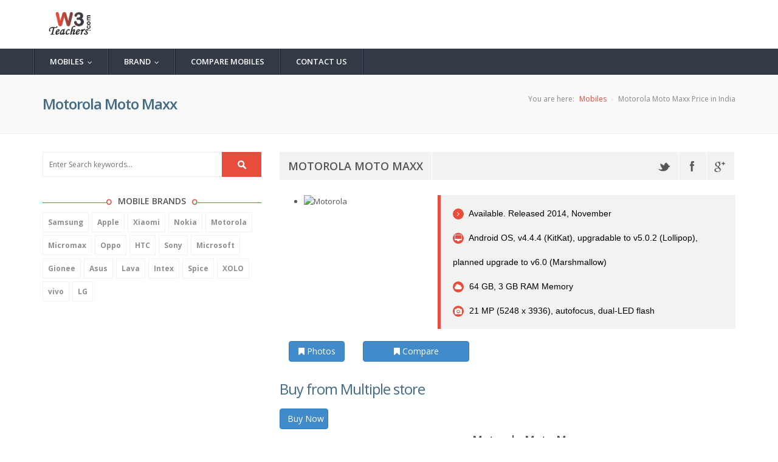

--- FILE ---
content_type: text/html; charset=utf-8
request_url: http://www.w3teachers.com/mobile/Mobiledetail.aspx?mbid=1831&name=Motorola_Moto_Maxx
body_size: 8492
content:


<!DOCTYPE html>
<!--[if IE 8 ]><html class="ie ie8" class="no-js" lang="en"> <![endif]-->
<!--[if (gte IE 9)|!(IE)]><!--><html class="no-js" lang="en"> <!--<![endif]-->
<head><meta http-equiv="content-type" content="text/html; charset=UTF-8" /><meta http-equiv="X-UA-Compatible" content="IE=edge" /><meta name="viewport" content="width=device-width, initial-scale=1, maximum-scale=1" /><meta name="description" />
       <style>
     /* CSS used here will be applied after bootstrap.css */
.dropdown-menu {
  position: fixed;
  top: 50px; /*height of main menu*/
  width: 100%
}
            


   </style>
    <!-- CSS FILES -->
    <link rel="stylesheet" href="/Mobile/css/bootstrap.min.css"/>
    <link rel="stylesheet" href="/Mobile/css/style.css">
    <link rel="stylesheet" type="text/css" href="/Mobile/css/style.css" media="screen" data-name="skins">
    <link rel="stylesheet" href="/Mobile/css/layout/wide.css" data-name="layout">

    <link rel="stylesheet" type="text/css" href="/Mobile/css/switcher.css" media="screen" />
        <script type="text/javascript" src="/Mobile/js/jquery-1.10.2.min.js"></script>
    <!-- HTML5 Shim and Respond.js IE8 support of HTML5 elements and media queries -->
    <!-- WARNING: Respond.js doesn't work if you view the page via file:// -->
    <!--[if lt IE 9]>
    <script src="https://oss.maxcdn.com/html5shiv/3.7.2/html5shiv.min.js"></script>
    <script src="https://oss.maxcdn.com/respond/1.4.2/respond.min.js"></script>
    <![endif]-->
        <script>
           // var localdomain = "http://localhost:51984/";
            //var domain = "http://localhost:51187/onlineteacher/Getdata.asmx/";
            // //var domain = document.location.origin + '/Getdata.asmx/';
            //var localdomain = "http://localhost:51187/onlineteacher/Mobile/";
            //var localdomainimage = "http://www.kpmarriage.com/image_mobile/";

        
            var domain = document.location.origin + '/Getdata.asmx/';
          //  var domain = "http://w3teachers.com/Getdata.asmx/";
            var localdomain = "http://w3teachers.com/Mobile/";
            var localdomainimage = "http://kpmarriage.com/image_mobile/";


            function divshow() {
                //$('#loadingDiv').show();
            }
            function divhide() {
               
                $('#loadingDiv').hide();
            }
            $(document).ready(function () {
                divhide();
            });
    </script>
<title>

</title></head>
<body>
	<!--Start Header-->
    <header id="header">
        
        <!-- LOGO bar -->
        <div id="logo-bar" class="clearfix">
            <!-- Container -->
            <div class="container">
                <div class="row">
                    <!-- Logo / Mobile Menu -->
                    <div class="col-xs-12">
                        <div id="logo">
                            <h1><a href="mobile.aspx"><img src="/../images/logo.png" alt="w3teachers.com mobile store"  style="height:60px"/></a></h1>
                        </div>
                    </div>
                </div>
            </div>
            <!-- Container / End -->
        </div>
        <!--LOGO bar / End-->

        <!-- Navigation
================================================== -->
        <script>

            function Redirect(page) {
                window.location.href = localdomain + "" + page;
            }

        </script>

        <div class="navbar navbar-default navbar-static-top" role="navigation">
            <div class="container">
                <div class="row">
                    <div class="navbar-header">
                        <button type="button" class="navbar-toggle" data-toggle="collapse" data-target=".navbar-collapse">
                            <span class="sr-only">Toggle navigation</span>
                            <span class="icon-bar"></span>
                            <span class="icon-bar"></span>
                            <span class="icon-bar"></span>
                        </button>
                    </div>
                    <div class="navbar-collapse collapse">
                        <ul class="nav navbar-nav">
                          <li>
          <a onclick="Redirect('mobile-price-list-in-india')"  style="cursor:pointer">Mobiles</a>
          <ul class="dropdown-menu" role="menu">
            <li><a onclick="Redirect('phonefinder')" style="cursor:pointer">Phone Finder</a></li>
            <li><a onclick="Redirect('top-10-mobiles-in-india')" style="cursor:pointer" >Top 10 Mobiles</a></li>
            <li><a onclick="Redirect('best-mobiles-in-india')" style="cursor:pointer">Best Mobiles</a></li>
            <li> <a onclick="Redirect('latest-mobiles-in-india')" style="cursor:pointer">Latest Mobiles</a></li>
            <li><a onclick="Redirect('upcoming-mobiles-in-india')" style="cursor:pointer">Upcoming Mobiles</a></li>
            
          </ul>
        </li>
 <li>
          <a href="#" >Brand</a>
          <ul class="dropdown-menu" role="menu">
            <li><a onclick="Redirect('Samsung-mobile-price-list-in-india')" style="cursor:pointer">Samsung</a></li>
            <li><a onclick="Redirect('Apple-mobile-price-list-in-india')" style="cursor:pointer">Apple</a></li>
            <li><a onclick="Redirect('Motorola-mobile-price-list-in-india')" style="cursor:pointer">Motorola</a></li>
            <li><a onclick="Redirect('latest-mobiles-in-india')" style="cursor:pointer">Xiaomi</a></li>
            <li><a onclick="Redirect('Micromax-mobile-price-list-in-india')" style="cursor:pointer">Micromax</a></li>
            
          </ul>
        </li>
        <li id="Li1"><a onclick="Redirect('compare-mobile-phones')" title="Compare Mobiles"  style="cursor:pointer">Compare Mobiles</a></li>
          <li id="mncontact"><a onclick="Redirect('ContactUs')" title="Contact Us" style="cursor:pointer">Contact Us</a></li>
                          
                        </ul>
                    </div>
                </div><!--/.row -->
            </div><!--/.container -->
        </div>
    </header>
	<!--End Header-->
	
	<!--start wrapper-->
	
    <form method="post" action="/mobile/Mobiledetail.aspx?mbid=1831&amp;name=Motorola_Moto_Maxx" id="form1">
<div class="aspNetHidden">
<input type="hidden" name="__VIEWSTATE" id="__VIEWSTATE" value="/wEPDwUKMTAzMzQ0MTE0Mw9kFgJmD2QWAgIBDxYCHgZhY3Rpb24FOy9tb2JpbGUvTW9iaWxlZGV0YWlsLmFzcHg/bWJpZD0xODMxJm5hbWU9TW90b3JvbGFfTW90b19NYXh4ZGSj27hALSbJ2PEVQKqUrFa1LWQCnRLFLNARHPcSWskETQ==" />
</div>

<div class="aspNetHidden">

	<input type="hidden" name="__VIEWSTATEGENERATOR" id="__VIEWSTATEGENERATOR" value="16E32FB6" />
</div>
    <div>
        	
        
    <style>
        .article-info-line {
    border-top: 1px solid rgba(255, 255, 255, 0.5);
    height: 45px;
    left: 0;
    overflow: hidden;
    position: relative;
    width: 100%;
    z-index: 5;
}
.article-info-line.no-overflow {
    overflow: initial;
}
.article-info-line-standalone {
    background: #ddd none repeat scroll 0 0;
    border-top: 1px solid #ccc;
}
.article-info-line.light {
    border-top: 1px solid rgba(150, 150, 150, 0.7);
}
.article-info-line.border-bottom {
    border-bottom: 1px solid rgba(255, 255, 255, 0.5);
    border-top: medium none;
}
.article-info-line .blur {
    background-position: 0 0;
    filter: blur(5px);
    height: 100%;
    left: 0;
    overflow: hidden;
    padding-right: 1px;
    position: absolute;
    top: 0;
    transform: translate3d(0px, 0px, 0px);
    width: 99.9%;
    z-index: -1;
}
.article-info-line .no-blur {
    background-position: 0 0;
    height: 100%;
    left: 0;
    position: absolute;
    top: 0;
    width: 99.9%;
    z-index: -1;
}
.article-info-meta .head-icon {
    color: #fff;
    font-size: 19px;
    margin-right: 5px;
    position: relative;
    top: -1px;
    vertical-align: middle;
}
.article-info-meta-link-review .head-icon {
    font-size: 25px;
}
h2 {
    color: #486a80;
    font-size: 1.8em;
    font-weight: normal;
    letter-spacing: -1px;
    line-height: 1.5em;
    margin: 1.2em 0.2em 0.6em 0;
    padding: 0;
    text-shadow: 1px 1px 2px #e5eff5;
}
ul.list li {
    color: #494949;
    font-family: Verdana,Geneva,Tahoma,Arial,Helvetica,sans-serif;
    font-size: 15px;
    line-height: 2;
    list-style-image: url("/Content/images/arw1.png");
    text-align: justify;
}
.project_details p {
    color: #494949;
    display: block;
    font-family: Verdana,Geneva,Tahoma,Arial,Helvetica,sans-serif;
    font-size: 15px;
    line-height: 1.6;
    margin-bottom: 20px;
    text-align: justify;
}

    </style>
    
    <section class="wrapper">
		<section class="page_head">
			<div class="container">
				<div class="row">
					<div class="col-lg-12 col-md-12 col-sm-12">
						<h2><span id="lblhead1"></span></h2>
						<nav id="breadcrumbs">
							<ul>
								<li>You are here:</li>
								<li><a href="mobile.aspx">Mobiles</a></li>
								<li><span id="lblhead2"></span></li>
							</ul>
						</nav>
					</div>
				</div>
			</div>
		</section>

		<section class="content left_sidebar">
			<div class="container">
				<div class="row">
					<!--Sidebar Widget-->
					<div class="col-lg-4">
						<div class="sidebar">
						<div class="widget widget_search">
								<div class="site-search-area">
									<div  id="site-searchform">
										<div>
											<input class="input-text" name="s" id="s" placeholder="Enter Search keywords..." type="text" />
											<input id="searchsubmit" value="Search" onclick="searchtext()"/>
										</div>
									</div>
								</div><!-- end site search -->
							</div>
							
									<div class="widget widget_tags">
								
<div class="widget_title">
									<h4><span>Mobile Brands</span></h4>
						
								<ul class="tags" id="list1">
					
								</ul>

		</div>



<script>
    GetMobileBrand();
    function GetMobileBrand() {
        $('#list1').html('');
        var assetURL = encodeURI(domain + "GetBrand");

        $.ajax({
            type: "POST",
            contentType: "application/json; charset=utf-8",
            dataType: "json",
            url: assetURL,
            data: '{key:"mbprudentkey#####kkkkk"}',
            beforeSend: function () {
                // This callback function will trigger before data is sent
                // This will show ajax spinner
            },
            complete: function () {

            },
            success: function (data) {
                if (data != null) {

                    var myData = $.parseJSON(data.d);

                    for (var i = 0; i < myData.length; i++) {
                        $('#list1').append('<li><a href="http://w3teachers.com/Mobile/' + myData[i].brandname + '-mobile-price-list-in-india"><b>' + myData[i].brandname + '</b></a></li>');
                    }

                    // This callback function will trigger on data sent/received complete
                    // $.mobile.loading("hide"); // This will hide ajax spinner

                } else {
                    console.log(data);
                    alert('Invalid Data');
                }
            },
            error: function (data) {
                console.log(data);
                alert('Network error has occurred please try again!');
            }
        });

    }
</script>

<div>


      <script async src="//pagead2.googlesyndication.com/pagead/js/adsbygoogle.js"></script>
            <!-- w3teacher_add2 -->
            <ins class="adsbygoogle"
                 style="display:inline-block;width:300px;height:250px"
                 data-ad-client="ca-pub-2862203653137400"
                 data-ad-slot="6664364370"></ins>
            <script>
                (adsbygoogle = window.adsbygoogle || []).push({});
            </script>



    </div>
							</div>
							
	<div class="widget widget_tags">
         <div>
						<div class="dividerHeading">
							<h4><span>Similar Mobiles</span></h4>
						</div>
						
                        <div class="tab-pane fade active in" id="Comment">
                                        <ul class="recent_tab_list">
                                              
                                            
                                        </ul>
                                    </div>

					</div><!-- TESTIMONIALS END -->

							 </div>
						</div>
					</div>
					
					<div class="col-xs-8 col-sm-8 col-md-8 col-lg-8">
						<div class="blog_large">
									<!-- Post Image Slider -->
						
                               
								<div class="row sub_content">
                                      <div class="col-lg-12 col-md-12 col-sm-12">
                                          <div class="dividerHeading">
                          <ul class="shares" style="margin-top:0px;">
									<li class="shareslabel"><h3 id="mobiletitle"></h3></li>
                              <li style="float:right">
                                  <ul class="shares" style="margin-top:0px;">
                                      		<li><a class="twitter" href="#" data-placement="bottom" data-toggle="tooltip" title="Twitter" onclick="sharetwitterimage()"></a></li>
									<li><a class="facebook" data-placement="bottom" data-toggle="tooltip" title="Facebook" onclick="sharefbimage()"></a></li>
									<li><a class="gplus" href="#" data-placement="bottom" data-toggle="tooltip" title="Google Plus" onclick="sharegplugimage()"></a></li>

                                  </ul>

                              </li>
							
								</ul>                     
				

						</div>



                                  </div>
                                     <div class="col-lg-4 col-md-4 col-sm-4">
                        


                                     <div id="sliderul" class="flexslider">
                                            
		
			

                                     </div>
                                
                                </div>
                                <div class="col-lg-8 col-md-8 col-sm-8">
                                       <blockquote class="default">
										<span id="shortdesc"></span>
									</blockquote>
                                    </div>
                             <div class="col-lg-8 col-md-8 col-sm-8">
                                   <div class="col-lg-3 col-md-3 col-xs-3">
                <!-- Provides extra visual weight and identifies the primary action in a set of buttons -->
                <button class="btn btn-primary btn-block" type="button" onclick="showpic()"> <i class="fa fa-bookmark"></i> Photos</button>
            </div>

                                    <div class="col-lg-5 col-md-5 col-xs-5">
                <!-- Provides extra visual weight and identifies the primary action in a set of buttons -->
                            <button class="btn btn-primary btn-block" type="button"  onclick="showscompare()"> <i class="fa fa-bookmark"></i> Compare</button>
            </div>


                                  </div>
                                      <div class="col-lg-12 col-md-12 col-sm-12">
                                    <div id="divprice">



                                    </div>
                                          </div>
                                      
                                    <div class="col-lg-12 col-md-12 col-sm-12">
								<div class="post_content">
                                          <div class="dividerHeading">
							<h4><span id="mobiletitle1"></span></h4>

						</div>
                                        <div class="project_details">
							  <ul class="details" id="specs-list">
                                  
								
							</ul>
						</div>
                                       
								
								</div>
								<ul class="shares">
									<li class="shareslabel"><h3>Share This Story</h3></li>
									<li><a class="twitter" href="#" data-placement="bottom" data-toggle="tooltip" title="Twitter" onclick="sharetwitterimage()"></a></li>
									<li><a class="facebook" data-placement="bottom" data-toggle="tooltip" title="Facebook" onclick="sharefbimage()"></a></li>
									<li><a class="gplus" href="#" data-placement="bottom" data-toggle="tooltip" title="Google Plus" onclick="sharegplugimage()"></a></li>
									
								</ul>
                                        </div>
                                    </div>
							
						</div>
					</div>
				</div>
			</div>
		</section>
	</section>
    <script>

        function showpic()
        {
            window.location.href = "/mobile/mobilegalary/1831/Motorola_Moto_Maxx"; 
        }

        function showscompare()
        {
            window.location.href = "/mobile/compare-mobile-phones/1831";
            
        }

        function openlink(url)
        {
            window.open(url, '_blank');
        }


        function searchtext() {
            var val = $('#s').val();
            window.location.href = "mobile.aspx?seachtext="+val;
        }

         divhide();

        
        GetMobileDetail("1831");



        //var parameter = window.location.search.replace("?", ""); // will return the GET parameter 
        //var param = parameter.split("=");
        //if (param[1] != null) {
        //    GetMobileDetail(param[1]);
        //}
      
        var moblienamefb = "";
        var imagenamefb = "";
        function GetMobileDetail(mbid) {
            $('#mobiletitle').html('');
           // $('#sliderul').html('');
            $.ajax({
                type: "POST",
                contentType: "application/json; charset=utf-8",
                dataType: "json",
                url: domain + "GetMobiesDetails",
                data: '{key:"mbprudentkey#####kkkkk",mobileid:"' + mbid + '"}',
                beforeSend: function () {
                    // This callback function will trigger before data is sent
                     divshow();
                    // This will show ajax spinner
                },
                complete: function () {
                     divhide();
                },
                success: function (data) {
                    
                    if (data != null) {
                     
                        var myData = $.parseJSON(data.d);
                        if (myData != null) {
                            
                            for (var i = 0; i < myData.length; i++) {

                                var image = localdomainimage + myData[i].imagename;
                                //var image = 'images/Galaxy A3 (2016)_samsung-galaxy-a3-2016.jpg';//'http://jaijain-001-site1.atempurl.com/image_mobile/' + myData[i].imagename;
                                var assetURL = encodeURI(image);
                                $('#mobiletitle').append(myData[i].mobilename);
                                $('#lblhead2').append(myData[i].mobilename + ' Price in India');
                               
                                $('#lblhead1').append(myData[i].mobilename);
                                $('#mobiletitle1').append(myData[i].mobilename);
                                
                                var title = " "+myData[i].mobilename+", "+myData[i].mobilename+" Price, "+myData[i].mobilename+" in india, "+myData[i].mobilename+" specifications, "+myData[i].mobilename+" specs, "+myData[i].mobilename+" release date, "+myData[i].mobilename+" launch, "+myData[i].mobilename+" features, "+myData[i].mobilename+" price in india 2016, "+myData[i].mobilename+" review";
                                moblienamefb = title;
                                imagenamefb = image;
                                $(document).prop('title', title);
                                //$('#specs-photo-main').append('<a onClick=getMobilePic(' + myData[i].mbid + ') class="acss" rel="external"><img src=' + assetURL + ' alt=' + myData[i].mobilename + '/><br/> <a onClick=getMobilePic(' + myData[i].mbid + ') class="acss" rel="external">More Pic</a>');
                               
                                var str = '';
                                if (i == 0) {
                                    str = str + '<ul class="slides">';
                                }
                                str = str + '<li data-thumb=' + assetURL + '><div class="thumb-image"> <img src=' + assetURL + ' alt=' + myData[i].mobilename + '  width=\"220px\" height=\"300px\" data-imagezoom="true" class="img-responsive"/></div>  </li>';



                                if (i == myData.length - 1) {
                                    str = str + '</ul>';
                                }

                                $('#sliderul').append(str);
                               

             
                                var shortdesc = '<ul class="list_style circle">';

                                if (myData[i].Status != '') {
                                    shortdesc = shortdesc + '<li><a href="#"><i class="fa fa-angle-right"></i> ' + myData[i].Status + '</a></li>';
                                }
                                if (myData[i].OS != '') {
                                    shortdesc = shortdesc + '<li><a href="#"><i class="fa fa-desktop"></i> ' + myData[i].OS + '</a></li>';
                                }
                                if (myData[i].Internal != '') {

                                    shortdesc = shortdesc + '<li><a href="#"><i class="fa fa-cloud"></i> ' + myData[i].Internal + ' Memory</a></li>';
                                }
                                if (myData[i].Primary != '') {
                                    shortdesc = shortdesc + '<li><a href="#"><i class="fa fa-camera"></i> ' + myData[i].Primary + '</a></li>';
                                }

                                shortdesc = shortdesc + '</ul>';
                                $('#shortdesc').append(shortdesc);
                              //  <li><span>Client :</span>Louis</li>
                                //$('#specs-list').append(' <table border="2" cellpadding="4" widht="100%">');
                               
                                if (myData[i].amazonlink != '' || myData[i].flipkartlink != '') {
                                    $('#divprice').append('<h2>Buy from Multiple store </h2>');
                                    $('#divprice').append('<table class="table table-striped table-bordered table-hover" rules="all" id="ContentPlaceHolder1_grdCustomer" style="width:100%;border-collapse:collapse;" cellspacing="0" border="1"><tr><th class="visible-lg" scope="col">Store</th><th class="visible-lg" scope="col">Price</th><th class="visible-lg" scope="col">Link</th></tr><tr><td class="visible-lg" scope="col"><p>Amazon</p></td><td class="visible-lg" scope="col"><p>' + myData[i].amazonprice == "0" ? "" : myData[i].amazonprice + '</p></td><td class="visible-lg"><button class="btn btn-primary btn-block" type="button"   style="width:80px" id="btnamazon" onclick="openlink(\'' + myData[i].amazonlink + '\')" >  Buy Now</button></td> </tr><tr><td class="visible-lg" scope="col"><p>Flipcart</p></td><td class="visible-lg" scope="col"><p>' + myData[i].flipkartprice == "0" ? "" : myData[i].flipkartprice + '</p></td><td class="visible-lg"><button class="btn btn-primary btn-block" type="button"   style="width:80px" id="btnamazon" onclick="openlink(\'' + myData[i].flipkartlink + '\')" > Buy Now</button></td> </tr></table>');
                                
                                }

                                $('#specs-list').append('<h2>Status</h2>');
                                if (myData[i].Announced != '') {
                                    $('#specs-list').append('<div class="col-xs-3"><p>Announced :</p></div><div class="col-xs-9"><p>' + myData[i].Announced + '</p></div>');
                                }
                                if (myData[i].Status != '') {
                                    $('#specs-list').append('<div class="col-xs-3"><p>Announced :</p></div><div class="col-xs-9"><p>' + myData[i].Status + '</p></div>');
                                }


                                $('#specs-list').append('<h2>Platform</h2>');

                                if (myData[i].OS != '') {
                                    $('#specs-list').append('<div class="col-xs-3"><p>OS :</p></div><div class="col-xs-9"><p>' + myData[i].OS + '</p></div>');
                                }
                                if (myData[i].CPU != '') {
                                    $('#specs-list').append('<div class="col-xs-3"><p>CPU :</p></div><div class="col-xs-9"><p>' + myData[i].CPU + '</p></div>');
                                }

                                $('#specs-list').append('<h2>Body</h2>');
                                if (myData[i].Dimensions != '') {
                                    $('#specs-list').append('<div class="col-xs-3"><p>Dimensions :</p></div><div class="col-xs-9"><p>' + myData[i].Dimensions + '</p></div>');
                                }

                                if (myData[i].Weight != '') {
                                    $('#specs-list').append('<div class="col-xs-3"><p>Weight</p></div><div class="col-xs-9"><p>' + myData[i].Weight + '</p></div>');
                                }
                                if (myData[i].SIM != '') {
                                    $('#specs-list').append('<div class="col-xs-3"><p>SIM</p></div><div class="col-xs-9"><p>' + myData[i].SIM + '</p></div>');
                                }
                                if (myData[i].OtherSim != '') {
                                    $('#specs-list').append('<div class="col-xs-3"><p></p></div><div class="col-xs-9"><p>' + myData[i].OtherSim + '</p></div>');
                                }


                                $('#specs-list').append('<h2>Memory</h2>');

                                if (myData[i]["Card slot"] != '') {
                                    $('#specs-list').append('<div class="col-xs-3"><p>Card slot</p></div><div class="col-xs-9"><p>' + myData[i]["Card slot"] + '</p></div>');
                                }

                                if (myData[i].Internal != '') {
                                    $('#specs-list').append('<div class="col-xs-3"><p>Internal</p></div><div class="col-xs-9"><p>' + myData[i].Internal + '</p></div>');
                                }

                                $('#specs-list').append('<h2>Camera</h2>');
                                if (myData[i].Primary != '') {
                                    $('#specs-list').append('<div class="col-xs-3"><p>Primary</p></div><div class="col-xs-9"><p>' + myData[i].Primary + '</p></div>');
                                }

                                if (myData[i].Features != '') {
                                    $('#specs-list').append('<div class="col-xs-3"><p>Features</p></div><div class="col-xs-9"><p>' + myData[i].Features + '</p></div>');
                                }
                                if (myData[i].Video != '') {
                                    $('#specs-list').append('<div class="col-xs-3"><p>Video</p></div><div class="col-xs-9"><p>' + myData[i].Video + '</p></div>');
                                }

                                if (myData[i].Secondary != '') {
                                    $('#specs-list').append('<div class="col-xs-3"><p>Secondary</p></div><div class="col-xs-9"><p>' + myData[i].Secondary + '</p></div>');
                                }

                                $('#specs-list').append('<h2>Display</h2>');
                                if (myData[i].Type != '') {
                                    $('#specs-list').append('<div class="col-xs-3"><p>Type</p></div><div class="col-xs-9"><p>' + myData[i].Type + '</p></div>');
                                }
                                if (myData[i].Size != '') {
                                    $('#specs-list').append('<div class="col-xs-3"><p>Size</p></div><div class="col-xs-9"><p>' + myData[i].Size + '</p></div>');
                                }
                                if (myData[i].Resolution != '') {
                                    $('#specs-list').append('<div class="col-xs-3"><p>Resolution</p></div><div class="col-xs-9"><p>' + myData[i].Resolution + '</p></div>');
                                }

                                if (myData[i].Multitouch != '') {
                                    $('#specs-list').append('<div class="col-xs-3"><p>Multitouch</p></div><div class="col-xs-9"><p>' + myData[i].Multitouch + '</p></div>');
                                }
                                if (myData[i].Protection != '') {
                                    $('#specs-list').append('<div class="col-xs-3"><p>Protection</p></div><div class="col-xs-9"><p>' + myData[i].Protection + '</p></div>');
                                }


                                $('#specs-list').append('<h2>Battery</h2>');

                                if (myData[i]["Battery"] != '') {
                                    $('#specs-list').append('<div class="col-xs-3"><p>Battery</p></div><div class="col-xs-9"><p>' + myData[i]["Battery"] + '</p></div>');
                                }
                                if (myData[i]["Stand-by"] != '') {
                                    $('#specs-list').append('<div class="col-xs-3"><p>Stand-by</p></div><div class="col-xs-9"><p>' + myData[i]["Stand-by"] + '</p></div>');
                                }
                                if (myData[i]["Talk time"] != '') {
                                    $('#specs-list').append('<div class="col-xs-3"><p>Talk time</p></div><div class="col-xs-9"><p>' + myData[i]["Talk time"] + '</p></div>');
                                }



                                $('#specs-list').append('<h2>Sound</h2>');
                                if (myData[i]["Alert types"] != '') {
                                    $('#specs-list').append('<div class="col-xs-3"><p>Alert types</p></div><div class="col-xs-9"><p>' + myData[i]["Alert types"] + '</p></div>');
                                }
                                if (myData[i].Loudspeaker != '') {
                                    $('#specs-list').append('<div class="col-xs-3"><p>Loudspeaker</p></div><div class="col-xs-9"><p>' + myData[i].Loudspeaker + '</p></div>');
                                }
                                if (myData[i]["3.5mm jack"] != '') {
                                    $('#specs-list').append('<div class="col-xs-3"><p>3.5mm jack</p></div><div class="col-xs-9"><p>' + myData[i]["3.5mm jack"] + '</p></div>');
                                }

                                $('#specs-list').append('<h2>Features</h2>');
                                if (myData[i]["Sensors"] != '') {
                                    $('#specs-list').append('<div class="col-xs-3"><p>Sensors</p></div><div class="col-xs-9"><p>' + myData[i]["Sensors"] + '</p></div>');
                                }
                                if (myData[i]["Messaging"] != '') {
                                    $('#specs-list').append('<div class="col-xs-3"><p>Messaging</p></div><div class="col-xs-9"><p>' + myData[i]["Messaging"] + '</p></div>');
                                }
                                if (myData[i]["Browser"] != '') {
                                    $('#specs-list').append('<div class="col-xs-3"><p>Browser</p></div><div class="col-xs-9"><p>' + myData[i]["Browser"] + '</p></div>');
                                }
                                if (myData[i]["Java"] != '') {
                                    $('#specs-list').append('<div class="col-xs-3"><p>Java</p></div><div class="col-xs-9"><p>' + myData[i]["Java"] + '</p></div>');
                                }
                                if (myData[i]["otherfeatures"] != '') {
                                    $('#specs-list').append('<div class="col-xs-3"><p></p></div><div class="col-xs-9"><p>' + myData[i]["otherfeatures"] + '</p></div>');
                                }


                                $('#specs-list').append('<h2>Comms</h2>');
                                if (myData[i]["WLAN"] != '') {
                                    $('#specs-list').append('<div class="col-xs-3"><p>WLAN</p></div><div class="col-xs-9"><p>' + myData[i]["WLAN"] + '</p></div>');
                                }

                                if (myData[i]["Bluetooth"] != '') {
                                    $('#specs-list').append('<div class="col-xs-3"><p>Bluetooth</p></div><div class="col-xs-9"><p>' + myData[i]["Bluetooth"] + '</p></div>');
                                }


                                if (myData[i]["GPS"] != '') {
                                    $('#specs-list').append('<div class="col-xs-3"><p>GPS</p></div><div class="col-xs-9"><p>' + myData[i]["GPS"] + '</p></div>');
                                }
                                if (myData[i]["NFC"] != '') {
                                    $('#specs-list').append('<div class="col-xs-3"><p>NFC</p></div><div class="col-xs-9"><p>' + myData[i]["NFC"] + '</p></div>');
                                }
                                if (myData[i]["Radio"] != '') {
                                    $('#specs-list').append('<div class="col-xs-3"><p>Radio</p></div><div class="col-xs-9"><p>' + myData[i]["Radio"] + '</p></div>');
                                }
                                if (myData[i]["USB"] != '') {
                                    $('#specs-list').append('<div class="col-xs-3"><p>USB</p></div><div class="col-xs-9"><p>' + myData[i]["USB"] + '</p></div>');
                                }

                                $('#specs-list').append('</table>');


                                //$('#divmobile').append('<div class="col-lg-3"><div class="serviceBox_3" style="background-color:white"><a onClick=getMobile(' + myData[i].mbid + ') class="acss" rel="external"><img src=' + assetURL + ' alt=' + myData[i].mobilename + '/> <p>' + myData[i].mobilename + '</p></a></div></div>');

                            }
                        }
                        else {
                            $('#specs-list').append('mobile not available');
                            alert('no Data');
                        }



                    } else {
                    
                        console.log(data);
                        alert('Invalid Data');
                    }
                },
                error: function (data) {
                    console.log(data);
                    alert('Network error has occurred please try again!');
                }
            });
        }


    </script>
              
    <div id="fb-root"></div>



        <script src="/mobile/js/imagezoom.js"></script>

    <style>
        #specs-list th {
        color: #428bca; font-size: 16px; border-bottom: 2px solid #428bca;
         font-family:arial,sans-serif-light,sans-serif;
        }

        .list_style li {
    line-height: 40px;
    font-size:14px;

}

        .list_style li a{
            color:black;
    font-family:arial,sans-serif-light,sans-serif;
}

            #specs-list li {
    font-family:arial,sans-serif-light,sans-serif;
}

    </style>


    </div>
    </form>
	
	<!--end wrapper-->

	<!--start footer-->
    <footer class="footer">
        <div class="container">
            <div class="row">
                <div class="col-sm-6 col-md-3 col-lg-3">
                    <div class="widget_title">
                        <h4><span>About Us</span></h4>
                    </div>
                    <div class="widget_content">
                        <p>w3twachers- A Mobile store</p>
                        <ul class="contact-details-alt">
                            <li><i class="fa fa-envelope"></i> <p><strong>Email</strong>: <a href="#">info@w3teachers.com</a></p></li>
                        </ul>
                    </div>
                </div>
                
            </div>
        </div>
    </footer>
	<!--end footer-->
	
	<section class="footer_bottom">
		<div class="container">
			<div class="row">
				<div class="col-lg-6 ">
                    <p class="copyright">&copy; Copyright 2016 w3teachers.com | Powered by  <a href="http://www.bhansalisoft.com/">Bhansalisoft- A Mobile store</a></p>
				</div>
				
				<div class="col-lg-6 ">
					<div class="footer_social">
						<ul class="footbot_social">
							<li><a class="fb" href="#." data-placement="top" data-toggle="tooltip" title="Facbook"><i class="fa fa-facebook" onclick="sharefbimage()"></i></a></li>
							<li><a class="twtr" href="#." data-placement="top" data-toggle="tooltip" title="Twitter"><i class="fa fa-twitter" onclick="sharetwitterimage()"></i></a></li>
							<li><a class="dribbble" href="#." data-placement="top" data-toggle="tooltip" title="Dribbble"><i class="fa fa-dribbble"></i></a></li>
							<li><a class="skype" href="#." data-placement="top" data-toggle="tooltip" title="Skype"><i class="fa fa-skype"></i></a></li>
							<li><a class="rss" href="#." data-placement="top" data-toggle="tooltip" title="RSS"><i class="fa fa-rss"></i></a></li>
						</ul>
					</div>
				</div>
			</div>
		</div>
	</section>

    <script src="/Mobile/js/bootstrap.min.js"></script>
    <script src="/Mobile/js/jquery.easing.1.3.js"></script>
    <script src="/Mobile/js/retina-1.1.0.min.js"></script>
    <script type="text/javascript" src="/Mobile/js/jquery.cookie.js"></script> <!-- jQuery cookie -->
    <script type="text/javascript" src="/Mobile/js/styleswitch.js"></script> <!-- Style Colors Switcher -->
    <script type="text/javascript" src="/Mobile/js/jquery.smartmenus.min.js"></script>
    <script type="text/javascript" src="/Mobile/js/jquery.smartmenus.bootstrap.min.js"></script>
    <script type="text/javascript" src="/Mobile/js/jquery.jcarousel.js"></script>
    <script type="text/javascript" src="/Mobile/js/jflickrfeed.js"></script>
    <script type="text/javascript" src="/Mobile/js/jquery.magnific-popup.min.js"></script>
    <script type="text/javascript" src="/Mobile/js/jquery.isotope.min.js"></script>
    <script type="text/javascript" src="/Mobile/js/swipe.js"></script>
    <script type="text/javascript" src="/Mobile/js/jquery-scrolltofixed-min.js"></script>
    <script src="/Mobile/js/jquery.fractionslider.js" type="text/javascript" charset="utf-8"></script>
    <script src="/Mobile/js/main.js"></script>


    <!-- End Style Switcher -->
    <div id="loadingDiv">
    <div>
        <h7>Please wait...</h7>
    </div>
        <style>

            #loadingDiv{
  position:fixed;
  top:0px;
  right:0px;
  width:100%;
  height:100%;
  background-color:#666;
  background-image:url('images/fs.spinner.gif');
  background-repeat:no-repeat;
  background-position:center;
  z-index:10000000;
  opacity: 0.4;
  filter: alpha(opacity=40); /* For IE8 and earlier */
}
        </style>
</div>


     <style>
         .hide {
         display:none;
         
         }
         .show {
         display:block;
         }

        </style>
    <script>

     
        function sharefbimage() {
            u = window.location.href;
            //window.open('https://www.facebook.com/sharer/sharer.php?u=' + u, '_blank');
            window.open('http://www.facebook.com/sharer.php?u=' + u, 'fbookshare', 'width=500,height=400,left=' + (screen.availWidth / 2 - 225) + ',top=' + (screen.availHeight / 2 - 150) + ''); return false;

        }
        function sharetwitterimage() {
            u = window.location.href;
            window.open('https://twitter.com/intent/tweet?text=' + moblienamefb + '&url=' + u, 'twitshare', 'width=500,height=400,left=' + (screen.availWidth / 2 - 225) + ',top=' + (screen.availHeight / 2 - 150) + ''); return false;
        }
        function sharetwitterimage1() {
            u = window.location.href;
            window.open('https://twitter.com/intent/tweet?url=' + u, 'twitshare', 'width=500,height=400,left=' + (screen.availWidth / 2 - 225) + ',top=' + (screen.availHeight / 2 - 150) + ''); return false;
        }


        function sharegplugimage() {
            u = window.location.href;
            window.open('https://plus.google.com/share?url=' + u, 'gplusshare', 'width=500,height=400,left=' + (screen.availWidth / 2 - 225) + ',top=' + (screen.availHeight / 2 - 150) + ''); return false;
        }

</script>
</body>
</html>



--- FILE ---
content_type: text/html; charset=utf-8
request_url: https://www.google.com/recaptcha/api2/aframe
body_size: 266
content:
<!DOCTYPE HTML><html><head><meta http-equiv="content-type" content="text/html; charset=UTF-8"></head><body><script nonce="22Il2BWY0y5VSgaFih2fuA">/** Anti-fraud and anti-abuse applications only. See google.com/recaptcha */ try{var clients={'sodar':'https://pagead2.googlesyndication.com/pagead/sodar?'};window.addEventListener("message",function(a){try{if(a.source===window.parent){var b=JSON.parse(a.data);var c=clients[b['id']];if(c){var d=document.createElement('img');d.src=c+b['params']+'&rc='+(localStorage.getItem("rc::a")?sessionStorage.getItem("rc::b"):"");window.document.body.appendChild(d);sessionStorage.setItem("rc::e",parseInt(sessionStorage.getItem("rc::e")||0)+1);localStorage.setItem("rc::h",'1768954847787');}}}catch(b){}});window.parent.postMessage("_grecaptcha_ready", "*");}catch(b){}</script></body></html>

--- FILE ---
content_type: text/css
request_url: http://www.w3teachers.com/Mobile/css/layout/wide.css
body_size: 154
content:
@charset "utf-8";
/* CSS Document */

.wrapper {
    background:#FFFFFF;
    margin: 0 auto;
    width: 100%;
    clear:both;
}
.hidden {
	display:none;
}
